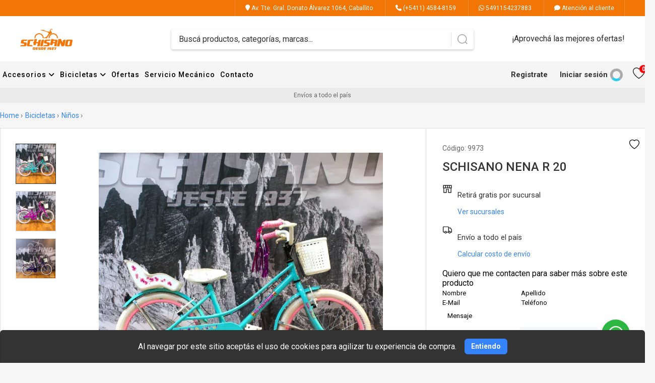

--- FILE ---
content_type: text/html; charset=UTF-8
request_url: https://schisano.com.ar/_componente/tienda/producto/relacionados/12/501
body_size: 3151
content:

	<div class="m-relacionados">

		<div class="m-header">
							<div class="title">También te puede interesar</div>
			
		</div>

		<div class="m-productos">

			<div class="swiper-container relacionados">

				<div class="swiper-wrapper">
											<div class="swiper-slide">
							    
                
            
    
	
		
	<li>
		
		
		
    


    





    
    
    
    
    


<a  href='/ficha-280-schisano-nena-r-14'  data-id='280' data-title='SCHISANO NENA R 14' class="module-item-link">

            <div class="module-item">
        <div class='img'>

                            <div class='item-tags'>
                            </div>
        
                                            <div class="principal">
                                    <picture>
                                                    <source id='imagen_first_w_280' srcset='https://d28hi93gr697ol.cloudfront.net/adf27d97-7952-60f9/img/Producto/84ef5490-cede-335a-50aa-b5ca3a8ec739/frame-000005-65775fbe3ddf7.webp' type='image/webp' data-default='https://d28hi93gr697ol.cloudfront.net/adf27d97-7952-60f9/img/Producto/84ef5490-cede-335a-50aa-b5ca3a8ec739/frame-000005-65775fbe3ddf7.webp'/>
                                                <img id='imagen_first_280' src='https://d28hi93gr697ol.cloudfront.net/adf27d97-7952-60f9/img/Producto/84ef5490-cede-335a-50aa-b5ca3a8ec739/frame-000005-65775fbe3ddf7.jpg' data-default='https://d28hi93gr697ol.cloudfront.net/adf27d97-7952-60f9/img/Producto/84ef5490-cede-335a-50aa-b5ca3a8ec739/frame-000005-65775fbe3ddf7.jpg' class='' loading='lazy' alt='SCHISANO NENA R 14'>
                    </picture>
                            </div>
                            <div class='hover'>
                    <picture>
                                                    <source id='imagen_second_w_280' srcset='https://d28hi93gr697ol.cloudfront.net/adf27d97-7952-60f9/img/Producto/84ef5490-cede-335a-50aa-b5ca3a8ec739/frame-000006-65775fbe52f03.webp' type='image/webp' data-default='https://d28hi93gr697ol.cloudfront.net/adf27d97-7952-60f9/img/Producto/84ef5490-cede-335a-50aa-b5ca3a8ec739/frame-000006-65775fbe52f03.webp'/>
                                                <img id='imagen_second_280' data-has='true' src='https://d28hi93gr697ol.cloudfront.net/adf27d97-7952-60f9/img/Producto/84ef5490-cede-335a-50aa-b5ca3a8ec739/frame-000006-65775fbe52f03.jpg' data-default='https://d28hi93gr697ol.cloudfront.net/adf27d97-7952-60f9/img/Producto/84ef5490-cede-335a-50aa-b5ca3a8ec739/frame-000006-65775fbe52f03.jpg' class='' loading='lazy' alt='SCHISANO NENA R 14'>
                    </picture>
                </div>
                        </div>
    <div class='item-info'>
        <h2 class='title' id="title_producto_280">SCHISANO NENA R 14
                            <a class="favoritosProducto" id="btnFavoritosProducto280" data-producto="280">
    <svg xmlns="http://www.w3.org/2000/svg" width="16" height="16" fill="currentColor" class="bi bi-heart" viewBox="0 0 16 16">
        <path d="m8 2.748-.717-.737C5.6.281 2.514.878 1.4 3.053c-.523 1.023-.641 2.5.314 4.385.92 1.815 2.834 3.989 6.286 6.357 3.452-2.368 5.365-4.542 6.286-6.357.955-1.886.838-3.362.314-4.385C13.486.878 10.4.28 8.717 2.01L8 2.748zM8 15C-7.333 4.868 3.279-3.04 7.824 1.143c.06.055.119.112.176.171a3.12 3.12 0 0 1 .176-.17C12.72-3.042 23.333 4.867 8 15z"></path>
    </svg>
</a>                    </h2>

                            <div class='shipping'>
                            </div>

            <div class='atributo'>
                            </div>
        
        <div class='price-container'>
                                                <div class="review review-tarjeta">
                    </div>
                                                                    </div>

        
                
        
    </div>
    
            </div>
    </a>
	</li>
    
						</div>
											<div class="swiper-slide">
							    
                
            
    
	
		
	<li>
		
		
		
    


    





    
    
    
    
    


<a  href='/ficha-323-olmo-mint-r-24'  data-id='323' data-title='OLMO MINT R 24' class="module-item-link">

            <div class="module-item">
        <div class='img'>

                            <div class='item-tags'>
                            </div>
        
                                            <div class="principal">
                                    <picture>
                                                    <source id='imagen_first_w_323' srcset='https://d28hi93gr697ol.cloudfront.net/adf27d97-7952-60f9/img/Producto/2956735a-4503-17f9-0079-6bd249800cbb/fotograma-000001-6759bffe1df3e.webp' type='image/webp' data-default='https://d28hi93gr697ol.cloudfront.net/adf27d97-7952-60f9/img/Producto/2956735a-4503-17f9-0079-6bd249800cbb/fotograma-000001-6759bffe1df3e.webp'/>
                                                <img id='imagen_first_323' src='https://d28hi93gr697ol.cloudfront.net/adf27d97-7952-60f9/img/Producto/2956735a-4503-17f9-0079-6bd249800cbb/fotograma-000001-6759bffe1df3e.jpg' data-default='https://d28hi93gr697ol.cloudfront.net/adf27d97-7952-60f9/img/Producto/2956735a-4503-17f9-0079-6bd249800cbb/fotograma-000001-6759bffe1df3e.jpg' class='' loading='lazy' alt='OLMO MINT R 24'>
                    </picture>
                            </div>
                            <div class='hover'>
                    <picture>
                                                    <source id='imagen_second_w_323' srcset='https://d28hi93gr697ol.cloudfront.net/adf27d97-7952-60f9/img/Producto/2956735a-4503-17f9-0079-6bd249800cbb/fotograma-000002-6759bfead5591.webp' type='image/webp' data-default='https://d28hi93gr697ol.cloudfront.net/adf27d97-7952-60f9/img/Producto/2956735a-4503-17f9-0079-6bd249800cbb/fotograma-000002-6759bfead5591.webp'/>
                                                <img id='imagen_second_323' data-has='true' src='https://d28hi93gr697ol.cloudfront.net/adf27d97-7952-60f9/img/Producto/2956735a-4503-17f9-0079-6bd249800cbb/fotograma-000002-6759bfead5591.jpg' data-default='https://d28hi93gr697ol.cloudfront.net/adf27d97-7952-60f9/img/Producto/2956735a-4503-17f9-0079-6bd249800cbb/fotograma-000002-6759bfead5591.jpg' class='' loading='lazy' alt='OLMO MINT R 24'>
                    </picture>
                </div>
                        </div>
    <div class='item-info'>
        <h2 class='title' id="title_producto_323">OLMO MINT R 24
                            <a class="favoritosProducto" id="btnFavoritosProducto323" data-producto="323">
    <svg xmlns="http://www.w3.org/2000/svg" width="16" height="16" fill="currentColor" class="bi bi-heart" viewBox="0 0 16 16">
        <path d="m8 2.748-.717-.737C5.6.281 2.514.878 1.4 3.053c-.523 1.023-.641 2.5.314 4.385.92 1.815 2.834 3.989 6.286 6.357 3.452-2.368 5.365-4.542 6.286-6.357.955-1.886.838-3.362.314-4.385C13.486.878 10.4.28 8.717 2.01L8 2.748zM8 15C-7.333 4.868 3.279-3.04 7.824 1.143c.06.055.119.112.176.171a3.12 3.12 0 0 1 .176-.17C12.72-3.042 23.333 4.867 8 15z"></path>
    </svg>
</a>                    </h2>

                            <div class='shipping'>
                            </div>

            <div class='atributo'>
                            </div>
        
        <div class='price-container'>
                                                <div class="review review-tarjeta">
                    </div>
                                                                    </div>

        
                
        
    </div>
    
            </div>
    </a>
	</li>
    
						</div>
											<div class="swiper-slide">
							    
                
            
    
	
		
	<li>
		
		
		
    


    





    
    
    
    
    


<a  href='/ficha-502-schisano-doble-suspension-r-24'  data-id='502' data-title='SCHISANO DOBLE SUSPENSION R. 24' class="module-item-link">

            <div class="module-item">
        <div class='img'>

                            <div class='item-tags'>
                            </div>
        
                                            <div class="principal">
                                    <picture>
                                                    <source id='imagen_first_w_502' srcset='https://d28hi93gr697ol.cloudfront.net/adf27d97-7952-60f9/img/Producto/c898c6b2-f69a-3b77-2881-4ba3da632ba2/frame-000004-659424310d1f3.webp' type='image/webp' data-default='https://d28hi93gr697ol.cloudfront.net/adf27d97-7952-60f9/img/Producto/c898c6b2-f69a-3b77-2881-4ba3da632ba2/frame-000004-659424310d1f3.webp'/>
                                                <img id='imagen_first_502' src='https://d28hi93gr697ol.cloudfront.net/adf27d97-7952-60f9/img/Producto/c898c6b2-f69a-3b77-2881-4ba3da632ba2/frame-000004-659424310d1f3.jpg' data-default='https://d28hi93gr697ol.cloudfront.net/adf27d97-7952-60f9/img/Producto/c898c6b2-f69a-3b77-2881-4ba3da632ba2/frame-000004-659424310d1f3.jpg' class='' loading='lazy' alt='SCHISANO DOBLE SUSPENSION R. 24'>
                    </picture>
                            </div>
                            <div class='hover'>
                    <picture>
                                                    <source id='imagen_second_w_502' srcset='https://d28hi93gr697ol.cloudfront.net/adf27d97-7952-60f9/img/Producto/c898c6b2-f69a-3b77-2881-4ba3da632ba2/frame-000005-65942430619ab.webp' type='image/webp' data-default='https://d28hi93gr697ol.cloudfront.net/adf27d97-7952-60f9/img/Producto/c898c6b2-f69a-3b77-2881-4ba3da632ba2/frame-000005-65942430619ab.webp'/>
                                                <img id='imagen_second_502' data-has='true' src='https://d28hi93gr697ol.cloudfront.net/adf27d97-7952-60f9/img/Producto/c898c6b2-f69a-3b77-2881-4ba3da632ba2/frame-000005-65942430619ab.jpg' data-default='https://d28hi93gr697ol.cloudfront.net/adf27d97-7952-60f9/img/Producto/c898c6b2-f69a-3b77-2881-4ba3da632ba2/frame-000005-65942430619ab.jpg' class='' loading='lazy' alt='SCHISANO DOBLE SUSPENSION R. 24'>
                    </picture>
                </div>
                        </div>
    <div class='item-info'>
        <h2 class='title' id="title_producto_502">SCHISANO DOBLE SUSPENSION R. 24
                            <a class="favoritosProducto" id="btnFavoritosProducto502" data-producto="502">
    <svg xmlns="http://www.w3.org/2000/svg" width="16" height="16" fill="currentColor" class="bi bi-heart" viewBox="0 0 16 16">
        <path d="m8 2.748-.717-.737C5.6.281 2.514.878 1.4 3.053c-.523 1.023-.641 2.5.314 4.385.92 1.815 2.834 3.989 6.286 6.357 3.452-2.368 5.365-4.542 6.286-6.357.955-1.886.838-3.362.314-4.385C13.486.878 10.4.28 8.717 2.01L8 2.748zM8 15C-7.333 4.868 3.279-3.04 7.824 1.143c.06.055.119.112.176.171a3.12 3.12 0 0 1 .176-.17C12.72-3.042 23.333 4.867 8 15z"></path>
    </svg>
</a>                    </h2>

                            <div class='shipping'>
                            </div>

            <div class='atributo'>
                            </div>
        
        <div class='price-container'>
                                                <div class="review review-tarjeta">
                    </div>
                                                                    </div>

        
                
        
    </div>
    
            </div>
    </a>
	</li>
    
						</div>
											<div class="swiper-slide">
							    
                
            
    
	
		
	<li>
		
		
		
    


    





    
    
    
    
    


<a  href='/ficha-464-raleigh-lilhon-nena-r-16'  data-id='464' data-title='RALEIGH LILHON NENA R 16' class="module-item-link">

            <div class="module-item">
        <div class='img'>

                            <div class='item-tags'>
                            </div>
        
                                            <div class="principal">
                                    <picture>
                                                    <source id='imagen_first_w_464' srcset='https://d28hi93gr697ol.cloudfront.net/adf27d97-7952-60f9/img/Producto/4fae2966-a8b9-b3d8-7ac5-b316860ac4a5/fotograma-000003-6759b4d6f3a7c.webp' type='image/webp' data-default='https://d28hi93gr697ol.cloudfront.net/adf27d97-7952-60f9/img/Producto/4fae2966-a8b9-b3d8-7ac5-b316860ac4a5/fotograma-000003-6759b4d6f3a7c.webp'/>
                                                <img id='imagen_first_464' src='https://d28hi93gr697ol.cloudfront.net/adf27d97-7952-60f9/img/Producto/4fae2966-a8b9-b3d8-7ac5-b316860ac4a5/fotograma-000003-6759b4d6f3a7c.jpg' data-default='https://d28hi93gr697ol.cloudfront.net/adf27d97-7952-60f9/img/Producto/4fae2966-a8b9-b3d8-7ac5-b316860ac4a5/fotograma-000003-6759b4d6f3a7c.jpg' class='' loading='lazy' alt='RALEIGH LILHON NENA R 16'>
                    </picture>
                            </div>
                            <div class='hover'>
                    <picture>
                                                    <source id='imagen_second_w_464' srcset='https://d28hi93gr697ol.cloudfront.net/adf27d97-7952-60f9/img/Producto/4fae2966-a8b9-b3d8-7ac5-b316860ac4a5/fotograma-000004-6759b4d7504a7.webp' type='image/webp' data-default='https://d28hi93gr697ol.cloudfront.net/adf27d97-7952-60f9/img/Producto/4fae2966-a8b9-b3d8-7ac5-b316860ac4a5/fotograma-000004-6759b4d7504a7.webp'/>
                                                <img id='imagen_second_464' data-has='true' src='https://d28hi93gr697ol.cloudfront.net/adf27d97-7952-60f9/img/Producto/4fae2966-a8b9-b3d8-7ac5-b316860ac4a5/fotograma-000004-6759b4d7504a7.jpg' data-default='https://d28hi93gr697ol.cloudfront.net/adf27d97-7952-60f9/img/Producto/4fae2966-a8b9-b3d8-7ac5-b316860ac4a5/fotograma-000004-6759b4d7504a7.jpg' class='' loading='lazy' alt='RALEIGH LILHON NENA R 16'>
                    </picture>
                </div>
                        </div>
    <div class='item-info'>
        <h2 class='title' id="title_producto_464">RALEIGH LILHON NENA R 16
                            <a class="favoritosProducto" id="btnFavoritosProducto464" data-producto="464">
    <svg xmlns="http://www.w3.org/2000/svg" width="16" height="16" fill="currentColor" class="bi bi-heart" viewBox="0 0 16 16">
        <path d="m8 2.748-.717-.737C5.6.281 2.514.878 1.4 3.053c-.523 1.023-.641 2.5.314 4.385.92 1.815 2.834 3.989 6.286 6.357 3.452-2.368 5.365-4.542 6.286-6.357.955-1.886.838-3.362.314-4.385C13.486.878 10.4.28 8.717 2.01L8 2.748zM8 15C-7.333 4.868 3.279-3.04 7.824 1.143c.06.055.119.112.176.171a3.12 3.12 0 0 1 .176-.17C12.72-3.042 23.333 4.867 8 15z"></path>
    </svg>
</a>                    </h2>

                            <div class='shipping'>
                            </div>

            <div class='atributo'>
                            </div>
        
        <div class='price-container'>
                                                <div class="review review-tarjeta">
                    </div>
                                                                    </div>

        
                
        
    </div>
    
            </div>
    </a>
	</li>
    
						</div>
											<div class="swiper-slide">
							    
                
            
    
	
		
	<li>
		
		
		
    


    





    
    
    
    
    


<a  href='/ficha-278-schisano-r-14'  data-id='278' data-title='SCHISANO  R 14' class="module-item-link">

            <div class="module-item">
        <div class='img'>

                            <div class='item-tags'>
                            </div>
        
                                            <div class="principal">
                                    <picture>
                                                    <source id='imagen_first_w_278' srcset='https://d28hi93gr697ol.cloudfront.net/adf27d97-7952-60f9/img/Producto/9d147784-f9fd-6650-fd37-f484070a30cf/frame-000008-65776059c1a2d.webp' type='image/webp' data-default='https://d28hi93gr697ol.cloudfront.net/adf27d97-7952-60f9/img/Producto/9d147784-f9fd-6650-fd37-f484070a30cf/frame-000008-65776059c1a2d.webp'/>
                                                <img id='imagen_first_278' src='https://d28hi93gr697ol.cloudfront.net/adf27d97-7952-60f9/img/Producto/9d147784-f9fd-6650-fd37-f484070a30cf/frame-000008-65776059c1a2d.jpg' data-default='https://d28hi93gr697ol.cloudfront.net/adf27d97-7952-60f9/img/Producto/9d147784-f9fd-6650-fd37-f484070a30cf/frame-000008-65776059c1a2d.jpg' class='' loading='lazy' alt='SCHISANO  R 14'>
                    </picture>
                            </div>
                            <div class='hover'>
                    <picture>
                                                    <source id='imagen_second_w_278' srcset='https://d28hi93gr697ol.cloudfront.net/adf27d97-7952-60f9/img/Producto/9d147784-f9fd-6650-fd37-f484070a30cf/frame-000022-66b3865f2f159.webp' type='image/webp' data-default='https://d28hi93gr697ol.cloudfront.net/adf27d97-7952-60f9/img/Producto/9d147784-f9fd-6650-fd37-f484070a30cf/frame-000022-66b3865f2f159.webp'/>
                                                <img id='imagen_second_278' data-has='true' src='https://d28hi93gr697ol.cloudfront.net/adf27d97-7952-60f9/img/Producto/9d147784-f9fd-6650-fd37-f484070a30cf/frame-000022-66b3865f2f159.jpg' data-default='https://d28hi93gr697ol.cloudfront.net/adf27d97-7952-60f9/img/Producto/9d147784-f9fd-6650-fd37-f484070a30cf/frame-000022-66b3865f2f159.jpg' class='' loading='lazy' alt='SCHISANO  R 14'>
                    </picture>
                </div>
                        </div>
    <div class='item-info'>
        <h2 class='title' id="title_producto_278">SCHISANO  R 14
                            <a class="favoritosProducto" id="btnFavoritosProducto278" data-producto="278">
    <svg xmlns="http://www.w3.org/2000/svg" width="16" height="16" fill="currentColor" class="bi bi-heart" viewBox="0 0 16 16">
        <path d="m8 2.748-.717-.737C5.6.281 2.514.878 1.4 3.053c-.523 1.023-.641 2.5.314 4.385.92 1.815 2.834 3.989 6.286 6.357 3.452-2.368 5.365-4.542 6.286-6.357.955-1.886.838-3.362.314-4.385C13.486.878 10.4.28 8.717 2.01L8 2.748zM8 15C-7.333 4.868 3.279-3.04 7.824 1.143c.06.055.119.112.176.171a3.12 3.12 0 0 1 .176-.17C12.72-3.042 23.333 4.867 8 15z"></path>
    </svg>
</a>                    </h2>

                            <div class='shipping'>
                            </div>

            <div class='atributo'>
                            </div>
        
        <div class='price-container'>
                                                <div class="review review-tarjeta">
                    </div>
                                                                    </div>

        
                
        
    </div>
    
            </div>
    </a>
	</li>
    
						</div>
											<div class="swiper-slide">
							    
                
            
    
	
		
	<li>
		
		
		
    


    





    
    
    
    
    


<a  href='/ficha-465-raleigh-jazzi-nena-r-20'  data-id='465' data-title='RALEIGH JAZZI NENA R 20' class="module-item-link">

            <div class="module-item">
        <div class='img'>

                            <div class='item-tags'>
                            </div>
        
                                            <div class="principal">
                                    <picture>
                                                    <source id='imagen_first_w_465' srcset='https://d28hi93gr697ol.cloudfront.net/adf27d97-7952-60f9/img/Producto/25e51c78-0e4f-38da-90d7-1df3b88e70b6/fotograma-000003-1-687fe5f6e2c1a.webp' type='image/webp' data-default='https://d28hi93gr697ol.cloudfront.net/adf27d97-7952-60f9/img/Producto/25e51c78-0e4f-38da-90d7-1df3b88e70b6/fotograma-000003-1-687fe5f6e2c1a.webp'/>
                                                <img id='imagen_first_465' src='https://d28hi93gr697ol.cloudfront.net/adf27d97-7952-60f9/img/Producto/25e51c78-0e4f-38da-90d7-1df3b88e70b6/fotograma-000003-1-687fe5f6e2c1a.jpg' data-default='https://d28hi93gr697ol.cloudfront.net/adf27d97-7952-60f9/img/Producto/25e51c78-0e4f-38da-90d7-1df3b88e70b6/fotograma-000003-1-687fe5f6e2c1a.jpg' class='' loading='lazy' alt='RALEIGH JAZZI NENA R 20'>
                    </picture>
                            </div>
                            <div class='hover'>
                    <picture>
                                                    <source id='imagen_second_w_465' srcset='https://d28hi93gr697ol.cloudfront.net/adf27d97-7952-60f9/img/Producto/25e51c78-0e4f-38da-90d7-1df3b88e70b6/fotograma-000025-687fe5fe15848.webp' type='image/webp' data-default='https://d28hi93gr697ol.cloudfront.net/adf27d97-7952-60f9/img/Producto/25e51c78-0e4f-38da-90d7-1df3b88e70b6/fotograma-000025-687fe5fe15848.webp'/>
                                                <img id='imagen_second_465' data-has='true' src='https://d28hi93gr697ol.cloudfront.net/adf27d97-7952-60f9/img/Producto/25e51c78-0e4f-38da-90d7-1df3b88e70b6/fotograma-000025-687fe5fe15848.jpg' data-default='https://d28hi93gr697ol.cloudfront.net/adf27d97-7952-60f9/img/Producto/25e51c78-0e4f-38da-90d7-1df3b88e70b6/fotograma-000025-687fe5fe15848.jpg' class='' loading='lazy' alt='RALEIGH JAZZI NENA R 20'>
                    </picture>
                </div>
                        </div>
    <div class='item-info'>
        <h2 class='title' id="title_producto_465">RALEIGH JAZZI NENA R 20
                            <a class="favoritosProducto" id="btnFavoritosProducto465" data-producto="465">
    <svg xmlns="http://www.w3.org/2000/svg" width="16" height="16" fill="currentColor" class="bi bi-heart" viewBox="0 0 16 16">
        <path d="m8 2.748-.717-.737C5.6.281 2.514.878 1.4 3.053c-.523 1.023-.641 2.5.314 4.385.92 1.815 2.834 3.989 6.286 6.357 3.452-2.368 5.365-4.542 6.286-6.357.955-1.886.838-3.362.314-4.385C13.486.878 10.4.28 8.717 2.01L8 2.748zM8 15C-7.333 4.868 3.279-3.04 7.824 1.143c.06.055.119.112.176.171a3.12 3.12 0 0 1 .176-.17C12.72-3.042 23.333 4.867 8 15z"></path>
    </svg>
</a>                    </h2>

                            <div class='shipping'>
                            </div>

            <div class='atributo'>
                            </div>
        
        <div class='price-container'>
                                                <div class="review review-tarjeta">
                    </div>
                                                                    </div>

        
                
        
    </div>
    
            </div>
    </a>
	</li>
    
						</div>
											<div class="swiper-slide">
							    
                
            
    
	
		
	<li>
		
		
		
    


    





    
    
    
    
    


<a  href='/ficha-273-olmo-tiny-friends-16'  data-id='273' data-title='OLMO TINY FRIENDS 16' class="module-item-link">

            <div class="module-item">
        <div class='img'>

                            <div class='item-tags'>
                            </div>
        
                                            <div class="principal">
                                    <picture>
                                                    <source id='imagen_first_w_273' srcset='https://d28hi93gr697ol.cloudfront.net/adf27d97-7952-60f9/img/Producto/bd21d2fc-ee31-162c-9555-45424b0be507/frame-000028-66b386ed1af81.webp' type='image/webp' data-default='https://d28hi93gr697ol.cloudfront.net/adf27d97-7952-60f9/img/Producto/bd21d2fc-ee31-162c-9555-45424b0be507/frame-000028-66b386ed1af81.webp'/>
                                                <img id='imagen_first_273' src='https://d28hi93gr697ol.cloudfront.net/adf27d97-7952-60f9/img/Producto/bd21d2fc-ee31-162c-9555-45424b0be507/frame-000028-66b386ed1af81.jpg' data-default='https://d28hi93gr697ol.cloudfront.net/adf27d97-7952-60f9/img/Producto/bd21d2fc-ee31-162c-9555-45424b0be507/frame-000028-66b386ed1af81.jpg' class='' loading='lazy' alt='OLMO TINY FRIENDS 16'>
                    </picture>
                            </div>
                            <div class='hover'>
                    <picture>
                                                    <source id='imagen_second_w_273' srcset='https://d28hi93gr697ol.cloudfront.net/adf27d97-7952-60f9/img/Producto/bd21d2fc-ee31-162c-9555-45424b0be507/frame-000029-66b386ed4ec80.webp' type='image/webp' data-default='https://d28hi93gr697ol.cloudfront.net/adf27d97-7952-60f9/img/Producto/bd21d2fc-ee31-162c-9555-45424b0be507/frame-000029-66b386ed4ec80.webp'/>
                                                <img id='imagen_second_273' data-has='true' src='https://d28hi93gr697ol.cloudfront.net/adf27d97-7952-60f9/img/Producto/bd21d2fc-ee31-162c-9555-45424b0be507/frame-000029-66b386ed4ec80.jpg' data-default='https://d28hi93gr697ol.cloudfront.net/adf27d97-7952-60f9/img/Producto/bd21d2fc-ee31-162c-9555-45424b0be507/frame-000029-66b386ed4ec80.jpg' class='' loading='lazy' alt='OLMO TINY FRIENDS 16'>
                    </picture>
                </div>
                        </div>
    <div class='item-info'>
        <h2 class='title' id="title_producto_273">OLMO TINY FRIENDS 16
                            <a class="favoritosProducto" id="btnFavoritosProducto273" data-producto="273">
    <svg xmlns="http://www.w3.org/2000/svg" width="16" height="16" fill="currentColor" class="bi bi-heart" viewBox="0 0 16 16">
        <path d="m8 2.748-.717-.737C5.6.281 2.514.878 1.4 3.053c-.523 1.023-.641 2.5.314 4.385.92 1.815 2.834 3.989 6.286 6.357 3.452-2.368 5.365-4.542 6.286-6.357.955-1.886.838-3.362.314-4.385C13.486.878 10.4.28 8.717 2.01L8 2.748zM8 15C-7.333 4.868 3.279-3.04 7.824 1.143c.06.055.119.112.176.171a3.12 3.12 0 0 1 .176-.17C12.72-3.042 23.333 4.867 8 15z"></path>
    </svg>
</a>                    </h2>

                            <div class='shipping'>
                            </div>

            <div class='atributo'>
                            </div>
        
        <div class='price-container'>
                                                <div class="review review-tarjeta">
                    </div>
                                                                    </div>

        
                
        
    </div>
    
            </div>
    </a>
	</li>
    
						</div>
											<div class="swiper-slide">
							    
                
            
    
	
		
	<li>
		
		
		
    


    





    
    
    
    
    


<a  href='/ficha-205-schisano-varon-r-16'  data-id='205' data-title='SCHISANO VARON R 16' class="module-item-link">

            <div class="module-item">
        <div class='img'>

                            <div class='item-tags'>
                            </div>
        
                                            <div class="principal">
                                    <picture>
                                                    <source id='imagen_first_w_205' srcset='https://d28hi93gr697ol.cloudfront.net/adf27d97-7952-60f9/img/Producto/2fd2d43a-fac0-a02b-402f-7e3f1d946b34/frame-000015-657476b0575db.webp' type='image/webp' data-default='https://d28hi93gr697ol.cloudfront.net/adf27d97-7952-60f9/img/Producto/2fd2d43a-fac0-a02b-402f-7e3f1d946b34/frame-000015-657476b0575db.webp'/>
                                                <img id='imagen_first_205' src='https://d28hi93gr697ol.cloudfront.net/adf27d97-7952-60f9/img/Producto/2fd2d43a-fac0-a02b-402f-7e3f1d946b34/frame-000015-657476b0575db.jpg' data-default='https://d28hi93gr697ol.cloudfront.net/adf27d97-7952-60f9/img/Producto/2fd2d43a-fac0-a02b-402f-7e3f1d946b34/frame-000015-657476b0575db.jpg' class='' loading='lazy' alt='SCHISANO VARON R 16'>
                    </picture>
                            </div>
                            <div class='hover'>
                    <picture>
                                                    <source id='imagen_second_w_205' srcset='https://d28hi93gr697ol.cloudfront.net/adf27d97-7952-60f9/img/Producto/2fd2d43a-fac0-a02b-402f-7e3f1d946b34/frame-000014-657476b037fe0.webp' type='image/webp' data-default='https://d28hi93gr697ol.cloudfront.net/adf27d97-7952-60f9/img/Producto/2fd2d43a-fac0-a02b-402f-7e3f1d946b34/frame-000014-657476b037fe0.webp'/>
                                                <img id='imagen_second_205' data-has='true' src='https://d28hi93gr697ol.cloudfront.net/adf27d97-7952-60f9/img/Producto/2fd2d43a-fac0-a02b-402f-7e3f1d946b34/frame-000014-657476b037fe0.jpg' data-default='https://d28hi93gr697ol.cloudfront.net/adf27d97-7952-60f9/img/Producto/2fd2d43a-fac0-a02b-402f-7e3f1d946b34/frame-000014-657476b037fe0.jpg' class='' loading='lazy' alt='SCHISANO VARON R 16'>
                    </picture>
                </div>
                        </div>
    <div class='item-info'>
        <h2 class='title' id="title_producto_205">SCHISANO VARON R 16
                            <a class="favoritosProducto" id="btnFavoritosProducto205" data-producto="205">
    <svg xmlns="http://www.w3.org/2000/svg" width="16" height="16" fill="currentColor" class="bi bi-heart" viewBox="0 0 16 16">
        <path d="m8 2.748-.717-.737C5.6.281 2.514.878 1.4 3.053c-.523 1.023-.641 2.5.314 4.385.92 1.815 2.834 3.989 6.286 6.357 3.452-2.368 5.365-4.542 6.286-6.357.955-1.886.838-3.362.314-4.385C13.486.878 10.4.28 8.717 2.01L8 2.748zM8 15C-7.333 4.868 3.279-3.04 7.824 1.143c.06.055.119.112.176.171a3.12 3.12 0 0 1 .176-.17C12.72-3.042 23.333 4.867 8 15z"></path>
    </svg>
</a>                    </h2>

                            <div class='shipping'>
                            </div>

            <div class='atributo'>
                            </div>
        
        <div class='price-container'>
                                                <div class="review review-tarjeta">
                    </div>
                                                                    </div>

        
                
        
    </div>
    
            </div>
    </a>
	</li>
    
						</div>
											<div class="swiper-slide">
							    
                
            
    
	
		
	<li>
		
		
		
    


    





    
    
    
    
    


<a  href='/ficha-372-olmo-reaktor-nena-r-16'  data-id='372' data-title='OLMO REAKTOR NENA R 16' class="module-item-link">

            <div class="module-item">
        <div class='img'>

                            <div class='item-tags'>
                            </div>
        
                                            <div class="principal">
                                    <picture>
                                                    <source id='imagen_first_w_372' srcset='https://d28hi93gr697ol.cloudfront.net/adf27d97-7952-60f9/img/Producto/e9202a55-a492-5af2-1aae-222855fb9a46/frame-000030-66b38a2ec34e4.webp' type='image/webp' data-default='https://d28hi93gr697ol.cloudfront.net/adf27d97-7952-60f9/img/Producto/e9202a55-a492-5af2-1aae-222855fb9a46/frame-000030-66b38a2ec34e4.webp'/>
                                                <img id='imagen_first_372' src='https://d28hi93gr697ol.cloudfront.net/adf27d97-7952-60f9/img/Producto/e9202a55-a492-5af2-1aae-222855fb9a46/frame-000030-66b38a2ec34e4.jpg' data-default='https://d28hi93gr697ol.cloudfront.net/adf27d97-7952-60f9/img/Producto/e9202a55-a492-5af2-1aae-222855fb9a46/frame-000030-66b38a2ec34e4.jpg' class='' loading='lazy' alt='OLMO REAKTOR NENA R 16'>
                    </picture>
                            </div>
                            <div class='hover'>
                    <picture>
                                                    <source id='imagen_second_w_372' srcset='https://d28hi93gr697ol.cloudfront.net/adf27d97-7952-60f9/img/Producto/e9202a55-a492-5af2-1aae-222855fb9a46/frame-000031-66b38a2f04809.webp' type='image/webp' data-default='https://d28hi93gr697ol.cloudfront.net/adf27d97-7952-60f9/img/Producto/e9202a55-a492-5af2-1aae-222855fb9a46/frame-000031-66b38a2f04809.webp'/>
                                                <img id='imagen_second_372' data-has='true' src='https://d28hi93gr697ol.cloudfront.net/adf27d97-7952-60f9/img/Producto/e9202a55-a492-5af2-1aae-222855fb9a46/frame-000031-66b38a2f04809.jpg' data-default='https://d28hi93gr697ol.cloudfront.net/adf27d97-7952-60f9/img/Producto/e9202a55-a492-5af2-1aae-222855fb9a46/frame-000031-66b38a2f04809.jpg' class='' loading='lazy' alt='OLMO REAKTOR NENA R 16'>
                    </picture>
                </div>
                        </div>
    <div class='item-info'>
        <h2 class='title' id="title_producto_372">OLMO REAKTOR NENA R 16
                            <a class="favoritosProducto" id="btnFavoritosProducto372" data-producto="372">
    <svg xmlns="http://www.w3.org/2000/svg" width="16" height="16" fill="currentColor" class="bi bi-heart" viewBox="0 0 16 16">
        <path d="m8 2.748-.717-.737C5.6.281 2.514.878 1.4 3.053c-.523 1.023-.641 2.5.314 4.385.92 1.815 2.834 3.989 6.286 6.357 3.452-2.368 5.365-4.542 6.286-6.357.955-1.886.838-3.362.314-4.385C13.486.878 10.4.28 8.717 2.01L8 2.748zM8 15C-7.333 4.868 3.279-3.04 7.824 1.143c.06.055.119.112.176.171a3.12 3.12 0 0 1 .176-.17C12.72-3.042 23.333 4.867 8 15z"></path>
    </svg>
</a>                    </h2>

                            <div class='shipping'>
                            </div>

            <div class='atributo'>
                            </div>
        
        <div class='price-container'>
                                                <div class="review review-tarjeta">
                    </div>
                                                                    </div>

        
                
        
    </div>
    
            </div>
    </a>
	</li>
    
						</div>
											<div class="swiper-slide">
							    
                
            
    
	
		
	<li>
		
		
		
    


    





    
    
    
    
    


<a  href='/ficha-215-olmo-tiny-r-20'  data-id='215' data-title='OLMO TINY  R 20' class="module-item-link">

            <div class="module-item">
        <div class='img'>

                            <div class='item-tags'>
                            </div>
        
                                            <div >
                                    <picture>
                                                    <source id='imagen_first_w_215' srcset='https://d28hi93gr697ol.cloudfront.net/adf27d97-7952-60f9/img/Producto/38b899d4-dad1-f34e-db28-07e5c384bb9c/fotograma-000002-6759df5391418.webp' type='image/webp' data-default='https://d28hi93gr697ol.cloudfront.net/adf27d97-7952-60f9/img/Producto/38b899d4-dad1-f34e-db28-07e5c384bb9c/fotograma-000002-6759df5391418.webp'/>
                                                <img id='imagen_first_215' src='https://d28hi93gr697ol.cloudfront.net/adf27d97-7952-60f9/img/Producto/38b899d4-dad1-f34e-db28-07e5c384bb9c/fotograma-000002-6759df5391418.jpg' data-default='https://d28hi93gr697ol.cloudfront.net/adf27d97-7952-60f9/img/Producto/38b899d4-dad1-f34e-db28-07e5c384bb9c/fotograma-000002-6759df5391418.jpg' class='' loading='lazy' alt='OLMO TINY  R 20'>
                    </picture>
                            </div>
                        </div>
    <div class='item-info'>
        <h2 class='title' id="title_producto_215">OLMO TINY  R 20
                            <a class="favoritosProducto" id="btnFavoritosProducto215" data-producto="215">
    <svg xmlns="http://www.w3.org/2000/svg" width="16" height="16" fill="currentColor" class="bi bi-heart" viewBox="0 0 16 16">
        <path d="m8 2.748-.717-.737C5.6.281 2.514.878 1.4 3.053c-.523 1.023-.641 2.5.314 4.385.92 1.815 2.834 3.989 6.286 6.357 3.452-2.368 5.365-4.542 6.286-6.357.955-1.886.838-3.362.314-4.385C13.486.878 10.4.28 8.717 2.01L8 2.748zM8 15C-7.333 4.868 3.279-3.04 7.824 1.143c.06.055.119.112.176.171a3.12 3.12 0 0 1 .176-.17C12.72-3.042 23.333 4.867 8 15z"></path>
    </svg>
</a>                    </h2>

                            <div class='shipping'>
                            </div>

            <div class='atributo'>
                            </div>
        
        <div class='price-container'>
                                                <div class="review review-tarjeta">
                    </div>
                                                                    </div>

        
                
        
    </div>
    
            </div>
    </a>
	</li>
    
						</div>
											<div class="swiper-slide">
							    
                
            
    
	
		
	<li>
		
		
		
    


    





    
    
    
    
    


<a  href='/ficha-230-olmo-reaktor-varon-r-16'  data-id='230' data-title='OLMO REAKTOR VARON R 16' class="module-item-link">

            <div class="module-item">
        <div class='img'>

                            <div class='item-tags'>
                            </div>
        
                                            <div class="principal">
                                    <picture>
                                                    <source id='imagen_first_w_230' srcset='https://d28hi93gr697ol.cloudfront.net/adf27d97-7952-60f9/img/Producto/e92fa5c6-be26-eb25-72e3-1e7604066116/frame-000033-66b388aa111d3.webp' type='image/webp' data-default='https://d28hi93gr697ol.cloudfront.net/adf27d97-7952-60f9/img/Producto/e92fa5c6-be26-eb25-72e3-1e7604066116/frame-000033-66b388aa111d3.webp'/>
                                                <img id='imagen_first_230' src='https://d28hi93gr697ol.cloudfront.net/adf27d97-7952-60f9/img/Producto/e92fa5c6-be26-eb25-72e3-1e7604066116/frame-000033-66b388aa111d3.jpg' data-default='https://d28hi93gr697ol.cloudfront.net/adf27d97-7952-60f9/img/Producto/e92fa5c6-be26-eb25-72e3-1e7604066116/frame-000033-66b388aa111d3.jpg' class='' loading='lazy' alt='OLMO REAKTOR VARON R 16'>
                    </picture>
                            </div>
                            <div class='hover'>
                    <picture>
                                                    <source id='imagen_second_w_230' srcset='https://d28hi93gr697ol.cloudfront.net/adf27d97-7952-60f9/img/Producto/e92fa5c6-be26-eb25-72e3-1e7604066116/frame-000034-66b388aa20191.webp' type='image/webp' data-default='https://d28hi93gr697ol.cloudfront.net/adf27d97-7952-60f9/img/Producto/e92fa5c6-be26-eb25-72e3-1e7604066116/frame-000034-66b388aa20191.webp'/>
                                                <img id='imagen_second_230' data-has='true' src='https://d28hi93gr697ol.cloudfront.net/adf27d97-7952-60f9/img/Producto/e92fa5c6-be26-eb25-72e3-1e7604066116/frame-000034-66b388aa20191.jpg' data-default='https://d28hi93gr697ol.cloudfront.net/adf27d97-7952-60f9/img/Producto/e92fa5c6-be26-eb25-72e3-1e7604066116/frame-000034-66b388aa20191.jpg' class='' loading='lazy' alt='OLMO REAKTOR VARON R 16'>
                    </picture>
                </div>
                        </div>
    <div class='item-info'>
        <h2 class='title' id="title_producto_230">OLMO REAKTOR VARON R 16
                            <a class="favoritosProducto" id="btnFavoritosProducto230" data-producto="230">
    <svg xmlns="http://www.w3.org/2000/svg" width="16" height="16" fill="currentColor" class="bi bi-heart" viewBox="0 0 16 16">
        <path d="m8 2.748-.717-.737C5.6.281 2.514.878 1.4 3.053c-.523 1.023-.641 2.5.314 4.385.92 1.815 2.834 3.989 6.286 6.357 3.452-2.368 5.365-4.542 6.286-6.357.955-1.886.838-3.362.314-4.385C13.486.878 10.4.28 8.717 2.01L8 2.748zM8 15C-7.333 4.868 3.279-3.04 7.824 1.143c.06.055.119.112.176.171a3.12 3.12 0 0 1 .176-.17C12.72-3.042 23.333 4.867 8 15z"></path>
    </svg>
</a>                    </h2>

                            <div class='shipping'>
                            </div>

            <div class='atributo'>
                            </div>
        
        <div class='price-container'>
                                                <div class="review review-tarjeta">
                    </div>
                                                                    </div>

        
                
        
    </div>
    
            </div>
    </a>
	</li>
    
						</div>
											<div class="swiper-slide">
							    
                
            
    
	
		
	<li>
		
		
		
    


    





    
    
    
    
    


<a  href='/ficha-466-raleigh-mxr-r-16'  data-id='466' data-title='RALEIGH MXR R 16' class="module-item-link">

            <div class="module-item">
        <div class='img'>

                            <div class='item-tags'>
                            </div>
        
                                            <div class="principal">
                                    <picture>
                                                    <source id='imagen_first_w_466' srcset='https://d28hi93gr697ol.cloudfront.net/adf27d97-7952-60f9/img/Producto/68a72105-0125-fb39-4795-704969520ae4/fotograma-000003-6759b3c46e458.webp' type='image/webp' data-default='https://d28hi93gr697ol.cloudfront.net/adf27d97-7952-60f9/img/Producto/68a72105-0125-fb39-4795-704969520ae4/fotograma-000003-6759b3c46e458.webp'/>
                                                <img id='imagen_first_466' src='https://d28hi93gr697ol.cloudfront.net/adf27d97-7952-60f9/img/Producto/68a72105-0125-fb39-4795-704969520ae4/fotograma-000003-6759b3c46e458.jpg' data-default='https://d28hi93gr697ol.cloudfront.net/adf27d97-7952-60f9/img/Producto/68a72105-0125-fb39-4795-704969520ae4/fotograma-000003-6759b3c46e458.jpg' class='' loading='lazy' alt='RALEIGH MXR R 16'>
                    </picture>
                            </div>
                            <div class='hover'>
                    <picture>
                                                    <source id='imagen_second_w_466' srcset='https://d28hi93gr697ol.cloudfront.net/adf27d97-7952-60f9/img/Producto/68a72105-0125-fb39-4795-704969520ae4/fotograma-000004-6759b3c4989f0.webp' type='image/webp' data-default='https://d28hi93gr697ol.cloudfront.net/adf27d97-7952-60f9/img/Producto/68a72105-0125-fb39-4795-704969520ae4/fotograma-000004-6759b3c4989f0.webp'/>
                                                <img id='imagen_second_466' data-has='true' src='https://d28hi93gr697ol.cloudfront.net/adf27d97-7952-60f9/img/Producto/68a72105-0125-fb39-4795-704969520ae4/fotograma-000004-6759b3c4989f0.jpg' data-default='https://d28hi93gr697ol.cloudfront.net/adf27d97-7952-60f9/img/Producto/68a72105-0125-fb39-4795-704969520ae4/fotograma-000004-6759b3c4989f0.jpg' class='' loading='lazy' alt='RALEIGH MXR R 16'>
                    </picture>
                </div>
                        </div>
    <div class='item-info'>
        <h2 class='title' id="title_producto_466">RALEIGH MXR R 16
                            <a class="favoritosProducto" id="btnFavoritosProducto466" data-producto="466">
    <svg xmlns="http://www.w3.org/2000/svg" width="16" height="16" fill="currentColor" class="bi bi-heart" viewBox="0 0 16 16">
        <path d="m8 2.748-.717-.737C5.6.281 2.514.878 1.4 3.053c-.523 1.023-.641 2.5.314 4.385.92 1.815 2.834 3.989 6.286 6.357 3.452-2.368 5.365-4.542 6.286-6.357.955-1.886.838-3.362.314-4.385C13.486.878 10.4.28 8.717 2.01L8 2.748zM8 15C-7.333 4.868 3.279-3.04 7.824 1.143c.06.055.119.112.176.171a3.12 3.12 0 0 1 .176-.17C12.72-3.042 23.333 4.867 8 15z"></path>
    </svg>
</a>                    </h2>

                            <div class='shipping'>
                            </div>

            <div class='atributo'>
                            </div>
        
        <div class='price-container'>
                                                <div class="review review-tarjeta">
                    </div>
                                                                    </div>

        
                
        
    </div>
    
            </div>
    </a>
	</li>
    
						</div>
											<div class="swiper-slide">
							    
                
            
    
	
		
	<li>
		
		
		
    


    





    
    
    
    
    


<a  href='/ficha-284-schisano-nena-r-24'  data-id='284' data-title='SCHISANO NENA R 24' class="module-item-link">

            <div class="module-item">
        <div class='img'>

                            <div class='item-tags'>
                            </div>
        
                                            <div class="principal">
                                    <picture>
                                                    <source id='imagen_first_w_284' srcset='https://d28hi93gr697ol.cloudfront.net/adf27d97-7952-60f9/img/Producto/f4dea877-5d10-5286-aa5c-48c89d9a6fa8/frame-000024-65747d02c2be5.webp' type='image/webp' data-default='https://d28hi93gr697ol.cloudfront.net/adf27d97-7952-60f9/img/Producto/f4dea877-5d10-5286-aa5c-48c89d9a6fa8/frame-000024-65747d02c2be5.webp'/>
                                                <img id='imagen_first_284' src='https://d28hi93gr697ol.cloudfront.net/adf27d97-7952-60f9/img/Producto/f4dea877-5d10-5286-aa5c-48c89d9a6fa8/frame-000024-65747d02c2be5.jpg' data-default='https://d28hi93gr697ol.cloudfront.net/adf27d97-7952-60f9/img/Producto/f4dea877-5d10-5286-aa5c-48c89d9a6fa8/frame-000024-65747d02c2be5.jpg' class='' loading='lazy' alt='SCHISANO NENA R 24'>
                    </picture>
                            </div>
                            <div class='hover'>
                    <picture>
                                                    <source id='imagen_second_w_284' srcset='https://d28hi93gr697ol.cloudfront.net/adf27d97-7952-60f9/img/Producto/f4dea877-5d10-5286-aa5c-48c89d9a6fa8/fotograma-000001-6759e45121c54.webp' type='image/webp' data-default='https://d28hi93gr697ol.cloudfront.net/adf27d97-7952-60f9/img/Producto/f4dea877-5d10-5286-aa5c-48c89d9a6fa8/fotograma-000001-6759e45121c54.webp'/>
                                                <img id='imagen_second_284' data-has='true' src='https://d28hi93gr697ol.cloudfront.net/adf27d97-7952-60f9/img/Producto/f4dea877-5d10-5286-aa5c-48c89d9a6fa8/fotograma-000001-6759e45121c54.jpg' data-default='https://d28hi93gr697ol.cloudfront.net/adf27d97-7952-60f9/img/Producto/f4dea877-5d10-5286-aa5c-48c89d9a6fa8/fotograma-000001-6759e45121c54.jpg' class='' loading='lazy' alt='SCHISANO NENA R 24'>
                    </picture>
                </div>
                        </div>
    <div class='item-info'>
        <h2 class='title' id="title_producto_284">SCHISANO NENA R 24
                            <a class="favoritosProducto" id="btnFavoritosProducto284" data-producto="284">
    <svg xmlns="http://www.w3.org/2000/svg" width="16" height="16" fill="currentColor" class="bi bi-heart" viewBox="0 0 16 16">
        <path d="m8 2.748-.717-.737C5.6.281 2.514.878 1.4 3.053c-.523 1.023-.641 2.5.314 4.385.92 1.815 2.834 3.989 6.286 6.357 3.452-2.368 5.365-4.542 6.286-6.357.955-1.886.838-3.362.314-4.385C13.486.878 10.4.28 8.717 2.01L8 2.748zM8 15C-7.333 4.868 3.279-3.04 7.824 1.143c.06.055.119.112.176.171a3.12 3.12 0 0 1 .176-.17C12.72-3.042 23.333 4.867 8 15z"></path>
    </svg>
</a>                    </h2>

                            <div class='shipping'>
                            </div>

            <div class='atributo'>
                            </div>
        
        <div class='price-container'>
                                                <div class="review review-tarjeta">
                    </div>
                                                                    </div>

        
                
        
    </div>
    
            </div>
    </a>
	</li>
    
						</div>
											<div class="swiper-slide">
							    
                
            
    
	
		
	<li>
		
		
		
    


    





    
    
    
    
    


<a  href='/ficha-526-schisano-nena-r-16'  data-id='526' data-title='SCHISANO NENA R. 16' class="module-item-link">

            <div class="module-item">
        <div class='img'>

                            <div class='item-tags'>
                            </div>
        
                                            <div class="principal">
                                    <picture>
                                                    <source id='imagen_first_w_526' srcset='https://d28hi93gr697ol.cloudfront.net/adf27d97-7952-60f9/img/Producto/31928b01-2221-60cd-7ad4-6084529e38b9/fotograma-000000-6759ae86c6f93.webp' type='image/webp' data-default='https://d28hi93gr697ol.cloudfront.net/adf27d97-7952-60f9/img/Producto/31928b01-2221-60cd-7ad4-6084529e38b9/fotograma-000000-6759ae86c6f93.webp'/>
                                                <img id='imagen_first_526' src='https://d28hi93gr697ol.cloudfront.net/adf27d97-7952-60f9/img/Producto/31928b01-2221-60cd-7ad4-6084529e38b9/fotograma-000000-6759ae86c6f93.jpg' data-default='https://d28hi93gr697ol.cloudfront.net/adf27d97-7952-60f9/img/Producto/31928b01-2221-60cd-7ad4-6084529e38b9/fotograma-000000-6759ae86c6f93.jpg' class='' loading='lazy' alt='SCHISANO NENA R. 16'>
                    </picture>
                            </div>
                            <div class='hover'>
                    <picture>
                                                    <source id='imagen_second_w_526' srcset='https://d28hi93gr697ol.cloudfront.net/adf27d97-7952-60f9/img/Producto/31928b01-2221-60cd-7ad4-6084529e38b9/frame-000037-66b38c8f9377a.webp' type='image/webp' data-default='https://d28hi93gr697ol.cloudfront.net/adf27d97-7952-60f9/img/Producto/31928b01-2221-60cd-7ad4-6084529e38b9/frame-000037-66b38c8f9377a.webp'/>
                                                <img id='imagen_second_526' data-has='true' src='https://d28hi93gr697ol.cloudfront.net/adf27d97-7952-60f9/img/Producto/31928b01-2221-60cd-7ad4-6084529e38b9/frame-000037-66b38c8f9377a.jpg' data-default='https://d28hi93gr697ol.cloudfront.net/adf27d97-7952-60f9/img/Producto/31928b01-2221-60cd-7ad4-6084529e38b9/frame-000037-66b38c8f9377a.jpg' class='' loading='lazy' alt='SCHISANO NENA R. 16'>
                    </picture>
                </div>
                        </div>
    <div class='item-info'>
        <h2 class='title' id="title_producto_526">SCHISANO NENA R. 16
                            <a class="favoritosProducto" id="btnFavoritosProducto526" data-producto="526">
    <svg xmlns="http://www.w3.org/2000/svg" width="16" height="16" fill="currentColor" class="bi bi-heart" viewBox="0 0 16 16">
        <path d="m8 2.748-.717-.737C5.6.281 2.514.878 1.4 3.053c-.523 1.023-.641 2.5.314 4.385.92 1.815 2.834 3.989 6.286 6.357 3.452-2.368 5.365-4.542 6.286-6.357.955-1.886.838-3.362.314-4.385C13.486.878 10.4.28 8.717 2.01L8 2.748zM8 15C-7.333 4.868 3.279-3.04 7.824 1.143c.06.055.119.112.176.171a3.12 3.12 0 0 1 .176-.17C12.72-3.042 23.333 4.867 8 15z"></path>
    </svg>
</a>                    </h2>

                            <div class='shipping'>
                            </div>

            <div class='atributo'>
                            </div>
        
        <div class='price-container'>
                                                <div class="review review-tarjeta">
                    </div>
                                                                    </div>

        
                
        
    </div>
    
            </div>
    </a>
	</li>
    
						</div>
											<div class="swiper-slide">
							    
                
            
    
	
		
	<li>
		
		
		
    


    





    
    
    
    
    


<a  href='/ficha-493-olmo-cosmo-r-12'  data-id='493' data-title='OLMO COSMO R 12' class="module-item-link">

            <div class="module-item">
        <div class='img'>

                            <div class='item-tags'>
                            </div>
        
                                            <div >
                                    <picture>
                                                    <source id='imagen_first_w_493' srcset='https://d28hi93gr697ol.cloudfront.net/adf27d97-7952-60f9/img/Producto/d097aa14-1d43-6735-898c-0b4734247bf2/frame-000002-65776139b2398.webp' type='image/webp' data-default='https://d28hi93gr697ol.cloudfront.net/adf27d97-7952-60f9/img/Producto/d097aa14-1d43-6735-898c-0b4734247bf2/frame-000002-65776139b2398.webp'/>
                                                <img id='imagen_first_493' src='https://d28hi93gr697ol.cloudfront.net/adf27d97-7952-60f9/img/Producto/d097aa14-1d43-6735-898c-0b4734247bf2/frame-000002-65776139b2398.jpg' data-default='https://d28hi93gr697ol.cloudfront.net/adf27d97-7952-60f9/img/Producto/d097aa14-1d43-6735-898c-0b4734247bf2/frame-000002-65776139b2398.jpg' class='' loading='lazy' alt='OLMO COSMO R 12'>
                    </picture>
                            </div>
                        </div>
    <div class='item-info'>
        <h2 class='title' id="title_producto_493">OLMO COSMO R 12
                            <a class="favoritosProducto" id="btnFavoritosProducto493" data-producto="493">
    <svg xmlns="http://www.w3.org/2000/svg" width="16" height="16" fill="currentColor" class="bi bi-heart" viewBox="0 0 16 16">
        <path d="m8 2.748-.717-.737C5.6.281 2.514.878 1.4 3.053c-.523 1.023-.641 2.5.314 4.385.92 1.815 2.834 3.989 6.286 6.357 3.452-2.368 5.365-4.542 6.286-6.357.955-1.886.838-3.362.314-4.385C13.486.878 10.4.28 8.717 2.01L8 2.748zM8 15C-7.333 4.868 3.279-3.04 7.824 1.143c.06.055.119.112.176.171a3.12 3.12 0 0 1 .176-.17C12.72-3.042 23.333 4.867 8 15z"></path>
    </svg>
</a>                    </h2>

                            <div class='shipping'>
                            </div>

            <div class='atributo'>
                            </div>
        
        <div class='price-container'>
                                                <div class="review review-tarjeta">
                    </div>
                                                                    </div>

        
                
        
    </div>
    
            </div>
    </a>
	</li>
    
						</div>
									</div>

				<div class="swiper-button-relacionados-next swiper-button-next swiper-button-white"></div>
				<div class="swiper-button-relacionados-prev swiper-button-prev swiper-button-white"></div>
			</div>

		</div>

	</div>
	<style>
		.relacionados .swiper-button-relacionados-next, .relacionados .swiper-button-relacionados-prev {
			opacity: 1 !important;
		}
	</style>
	<script>
		$(document).ready(function () {

			var swiper = new Swiper('.relacionados', {
				loop: false,
				breakpoints: {
					320: {
						slidesPerView: 2
					},
					780: {
						slidesPerView: 4
					}
				},
				navigation: {
					nextEl: '.swiper-button-relacionados-next',
					prevEl: '.swiper-button-relacionados-prev'
				}
			});
		});
	</script>

	


--- FILE ---
content_type: text/html; charset=UTF-8
request_url: https://schisano.com.ar/usuario/menu
body_size: 33
content:
					
			<li class="m-register m-prod"><a href="/registro">Registrate</a></li>
			<li class="m-login m-prod"><a href="/login">Iniciar sesión</a></li>

	        <li class="m-account m-moda">
	            
	            <a href="/misdatos/">
					<svg version="1.1" xmlns="http://www.w3.org/2000/svg" x="0px" y="0px" viewbox="0 0 24 24" style="enable-background:new 0 0 24 24;" xmlns:xlink="http://www.w3.org/1999/xlink" xml:space="preserve">
						<g>
							<path fill="currentColor" d="M12,13C6.4,13,2,17.8,2,24h20C22,17.8,17.6,13,12,13z M12,14.6c4.2,0,7.6,3.3,8.3,7.8H3.7
								C4.4,17.9,7.8,14.6,12,14.6z"></path>
							<path fill="currentColor" d="M12,12c3.3,0,6-2.7,6-6s-2.7-6-6-6S6,2.7,6,6S8.7,12,12,12z M12,1.6c2.4,0,4.4,2,4.4,4.4s-2,4.4-4.4,4.4
								c-2.4,0-4.4-2-4.4-4.4S9.6,1.6,12,1.6z"></path>
						</g>
					</svg>
	            </a>

	        </li>

		

--- FILE ---
content_type: text/plain
request_url: https://www.google-analytics.com/j/collect?v=1&_v=j102&a=1668194871&t=pageview&_s=1&dl=https%3A%2F%2Fschisano.com.ar%2Fficha-501-schisano-nena-r-20&ul=en-us%40posix&dt=SCHISANO%20NENA%20R%2020&sr=1280x720&vp=1280x720&_u=aEDAAUABAAAAACAAI~&jid=892526347&gjid=706755516&cid=1174943730.1769203183&tid=UA-100519114-1&_gid=1054538387.1769203183&_r=1&_slc=1&gtm=45He61m0n81MK86G72v854276744za200zd854276744&gcd=13l3l3l3l1l1&dma=0&tag_exp=102015666~103116026~103200004~104527906~104528500~104684208~104684211~105391253~115616985~115938465~115938469~116682876~117041587~117223559&z=1174959325
body_size: -451
content:
2,cG-5F7RYEMYDQ